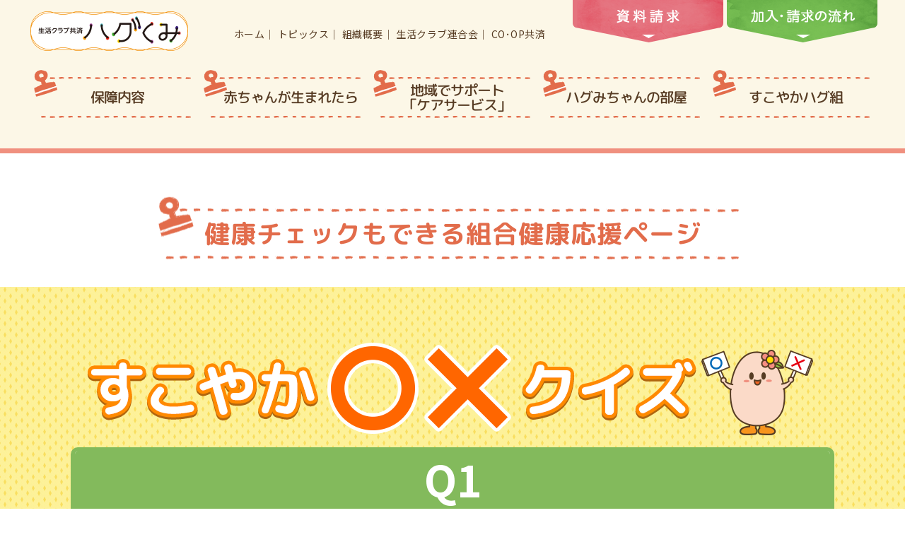

--- FILE ---
content_type: text/html; charset=UTF-8
request_url: https://seikatsuclub-kyosai.coop/kyosai/hugkumi/sukoyaka/quiz/2301/q01.html
body_size: 2761
content:
<!DOCTYPE HTML>
<html lang="ja">
<head>
<meta charset="UTF-8">
<meta name="format-detection" content="telephone=no">
<meta http-equiv="X-UA-Compatible" content="IE=edge">
<meta name="description" content="">
<meta name="keywords" content="">
<title>座りっぱなしでむくんだ脚、ふくらはぎケアで血流アップ！ 問1｜すこやか〇×クイズ｜生活クラブ共済ハグくみ｜生活クラブ共済連</title>
<link rel="stylesheet" type="text/css" href="../../../css/common/layout.css">
<link rel="stylesheet" type="text/css" href="../../../css/common/general.css">
<link rel="stylesheet" type="text/css" href="../../../css/quiz.css">
<link rel="stylesheet" type="text/css" href="../../../css/question.css">
<script src="../../../js/head.js"></script>
<!-- Global site tag (gtag.js) - Google Analytics -->
<script async src="https://www.googletagmanager.com/gtag/js?id=G-4NFYF23RLE"></script>
<script>
  window.dataLayer = window.dataLayer || [];
  function gtag(){dataLayer.push(arguments);}
  gtag('js', new Date());

  gtag('config', 'G-4NFYF23RLE');
  gtag('config', 'UA-56213309-1');
</script></head>
<body>
<div id="container">
	<!-- 「/kyosai/hugkumi/index.html」のみヘッダーは直接記述されているため、別途更新が必要 -->
<header id="gHeader">
	<div class="hBox">
		<div class="topBox clearfix">
			<div class="lBox clearfix">
				<div class="logo"><a href="/kyosai/hugkumi/index.html"><img src="/kyosai/hugkumi/img/common/logo.png" alt="生活クラブ共済 ハグくみ"></a></div>
				<ul class="linkUl pc">
					<li><a href="https://seikatsuclub-kyosai.coop/" target="_blank">ホーム</a>｜</li>
					<li><a href="https://seikatsuclub-kyosai.coop/news/" target="_blank">トピックス</a>｜</li>
					<li><a href="https://seikatsuclub-kyosai.coop/about/" target="_blank">組織概要</a>｜</li>
					<li><a href="https://www.seikatsuclub.coop/" target="_blank">生活クラブ連合会</a>｜</li>
					<li><a href="http://coopkyosai.coop/" target="_blank">CO･OP共済</a></li>
				</ul>
			</div>
			<ul class="btnUl clearfix pc">
				<li><a href="https://seikatsuclub-kyosai.coop/request/" target="_blank"><img src="/kyosai/hugkumi/img/common/h_btn01.png" alt="資料請求"></a></li>
				<li><a href="/kyosai/hugkumi/nagare.html"><img src="/kyosai/hugkumi/img/common/h_btn02.png" alt="加入・請求の流れ"></a></li>
			</ul>
			<div class="menu sp"><a href="#"><img src="/kyosai/hugkumi/img/common/menu.png" alt="menu" width="33"></a></div>
		</div>
		<nav id="gNavi" class="pc">
			<ul class="clearfix">
				<li><a href="/kyosai/hugkumi/hosyo.html"><span>保障内容</span></a></li>
				<li><a href="/kyosai/hugkumi/baby.html"><span>赤ちゃんが生まれたら</span></a></li>
				<li><a href="/kyosai/hugkumi/careservice.html"><span>地域でサポート<br>「ケアサービス」</span></a></li>
				<li><a href="/kyosai/hugkumi/profile.html"><span>ハグみちゃんの部屋</span></a></li>
				<li><a href="/kyosai/hugkumi/sukoyaka/"><span>すこやかハグ組</span></a></li>
			</ul>
		</nav>
	</div>
	<div class="menuBox">
		<ul class="naviUl">
			<li class="menu01"><a href="/kyosai/hugkumi/index.html">HOME</a></li>
			<li class="menu02"><a href="/kyosai/hugkumi/hosyo.html">保障内容</a></li>
			<li class="menu03"><a href="/kyosai/hugkumi/baby.html">赤ちゃんが生まれたら</a></li>
			<li class="menu04"><a href="/kyosai/hugkumi/careservice.html">地域でサポート ケアサービス</a></li>
			<li class="menu05"><a href="/kyosai/hugkumi/profile.html">ハグみちゃんの部屋</a></li>
			<li class="menu06"><a href="/kyosai/hugkumi/sukoyaka/">すこやかハグ組</a>
				<ul class="innerUl">
					<li><a href="/kyosai/hugkumi/sukoyaka/health/">毎日のプチ健康意識</a></li>
					<li><a href="/kyosai/hugkumi/sukoyaka/quiz/">すこやか〇×クイズ</a></li>
					<li><a href="/kyosai/hugkumi/sukoyaka/walk/">ゆったり散歩道</a></li>
					<li><a href="/kyosai/hugkumi/sukoyaka/shindan01.html">健康診断のミカタ</a></li>
					<li><a href="/kyosai/hugkumi/sukoyaka/ninshin.html">からだの変化</a></li>
					<li><a href="/kyosai/hugkumi/sukoyaka/kounenki.html">ゆらゆらシーズンサポ</a></li>
					<li><a href="/kyosai/hugkumi/sukoyaka/check.html">各種健康セルフチェック</a></li>
				</ul>
			</li>
		</ul>
		<ul class="naviUl02">
			<li><a href="https://seikatsuclub-kyosai.coop/news/" target="_blank">トピックス</a></li>
			<li><a href="https://seikatsuclub-kyosai.coop/about/" target="_blank">組織概要</a></li>
			<li><a href="https://seikatsuclub-kyosai.coop/sitemap/" target="_blank">サイトマップ</a></li>
			<li><a href="https://seikatsuclub-kyosai.coop/terms/" target="_blank">ご利用規約</a></li>
			<li><a href="https://seikatsuclub-kyosai.coop/privacy/" target="_blank">プライバシーポリシー</a></li>
			<li><a href="https://seikatsuclub-kyosai.coop/invite/" target="_blank">勧誘方針</a></li>
			<li><a href="https://seikatsuclub-kyosai.coop/link/" target="_blank">リンク</a></li>
			<li><a href="https://www.seikatsuclub.coop/" target="_blank">生活クラブ連合会</a></li>
			<li><a href="http://coopkyosai.coop/" target="_blank">CO・OP共済</a></li>
		</ul>
	</div>
</header>
	<section id="main">
		<div class="comBox">
			<h1 class="headLine01"><span>健康チェックもできる<br class="sp">組合健康応援ページ</span></h1>
			<div class="quizBg">
				<div class="mainVisual">
					<img src="../../../img/sukoyaka/quiz/question/main_img.png" alt="すこやか〇×クイズ" class="pc">
					<img src="../../../img/sukoyaka/quiz/question/sp_main_img.png" alt="すこやか〇×クイズ" class="sp">
				</div>
				<div class="comBorderBox">
					<h2>Q1</h2>
					<p class="txt">ふくらはぎを揉んで<br class="pc">温めるケア方法は、<br class="pc">体全体の血流を良くすることにつながる。</p>
					<div class="btmImg"><img src="../../../img/sukoyaka/quiz/question/img.jpg" alt="すこやか〇×クイズ"></div>
				</div>
				<ul class="questionUl">
					<li><a href="q01_yes.html"><img src="../../../img/sukoyaka/quiz/question/btn01.png" alt="Yes"></a></li>
					<li><a href="q01_no.html"><img src="../../../img/sukoyaka/quiz/question/btn02.png" alt="No"></a></li>
				</ul>
			</div>
		</div>
	</section>
	<footer id="gFooter">
	<ul class="fNavi pc">
		<li><a href="https://seikatsuclub-kyosai.coop/sitemap/" target="_blank">サイトマップ</a>｜</li>
		<li><a href="https://seikatsuclub-kyosai.coop/terms/" target="_blank">ご利用規約</a>｜</li>
		<li><a href="https://seikatsuclub-kyosai.coop/privacy/" target="_blank">プライバシーポリシー</a>｜</li>
		<li><a href="https://seikatsuclub-kyosai.coop/invite/" target="_blank">勧誘方針</a>｜</li>
		<li><a href="https://seikatsuclub-kyosai.coop/link/" target="_blank">リンク</a>｜</li>
		<li><a href="https://www.seikatsuclub.coop/" target="_blank">生活クラブ連合会</a>｜</li>
		<li><a href="http://coopkyosai.coop/" target="_blank">CO･OP共済</a></li>
	</ul>
	<p class="fTxtAdd1"><span>契約引受団体／生活クラブ共済事業連合<br class="sp">生活協同組合連合会・<br class="sp">生活クラブ生活協同組合（神奈川）</span></p>
	<p class="fTxtAdd2">生活クラブ共済ハグくみに加入するには…<br>出資金を支払い、生活クラブ共済連会員生協の組合員になることが必要です。<br class="pc">加入の生協、地域によって出資金額や積立増資金額が異なります。
</p>
	<p class="fTxt"><span><a href="https://seikatsuclub-kyosai.coop/">生活クラブ共済連</a></span>生活クラブ共済事業連合生活協同組合連合会</p>
	<div class="fixBox">
		<div class="pageTop"><a href="#container"><img src="/kyosai/hugkumi/img/common/page_top.png" alt="ページトップへ" class="pc"><img src="/kyosai/hugkumi/img/common/sp_page_top.png" alt="ページトップへ" class="sp" width="122"></a></div>
		<ul class="btnUl sp clearfix">
			<li><a href="https://seikatsuclub-kyosai.coop/request/" target="_blank"><img src="/kyosai/hugkumi/img/common/sp_btn01.png" alt="資料請求" width="168"></a></li>
			<li><a href="/kyosai/hugkumi/nagare.html"><img src="/kyosai/hugkumi/img/common/sp_btn02.png" alt="加入・請求の流れ" width="168"></a></li>
		</ul>
	</div>
</footer></div>
<script src="../../../js/jquery.js"></script>
<script src="../../../js/jquery.matchHeight.js"></script>
<script src="../../../js/common.js"></script>
<script>
	$(function(){
		$('#main .quizUl li').matchHeight();
	});
</script>
</body>
</html>

--- FILE ---
content_type: text/css
request_url: https://seikatsuclub-kyosai.coop/kyosai/hugkumi/css/common/layout.css
body_size: 2761
content:
@charset "utf-8";
@import url('https://fonts.googleapis.com/css?family=Noto+Sans+JP:300,400,500,700,900&display=swap');
@import url('https://fonts.googleapis.com/css?family=M+PLUS+Rounded+1c:400,500,700,900&display=swap');
/*------------------------------------------------------------
	デフォルトスタイル
------------------------------------------------------------*/
html, body, div, span, applet, object, iframe, h1, h2, h3, h4, h5, h6, p, blockquote, pre, a, abbr, acronym, address, big, cite, code, del, dfn, em, font, img, ins, kbd, q, s, samp, small, strike, strong, sub, sup, tt, var, b, u, i, center, dl, dt, dd, ol, ul, li, fieldset, form, label, legend, table, caption, tbody, tfoot, thead, tr, th, td {
	margin: 0;
	padding: 0;
	background: transparent;
	border: 0;
	outline: 0;
	font-size: 1em;
}
html {
	font-size: 62.5%;
}
body, table, input, textarea, select, option {
	font-family: 'Noto Sans JP', sans-serif;
	font-weight: 400;
}
article, aside, canvas, details, figcaption, figure, footer, header, hgroup, menu, nav, section, summary {
	display: block;
}
ol, ul {
	list-style: none;
}
blockquote, q {
	quotes: none;
}
:focus {
	outline: 0;
}
ins {
	text-decoration: none;
}
del {
	text-decoration: line-through;
}
img {
	vertical-align: top;
	max-width: 100%;
}

.image2 img{
	vertical-align: top;
	max-width: 50%;
}


a,
a:link {
	color: #7e5b3a;
    text-decoration: none;
	
}
a:visited {
	color: #7e5b3a;
}
a:hover {
	color: #7e5b3a;
}
a:active {
	color: #7e5b3a;
}
a, a img {
	color: #7e5b3a;
	-webkit-transition: .3s;
	-moz-transition: .3s;
	-ms-transition: .3s;
	-o-transition: .3s;
	transition: .3s;
}
/*------------------------------------------------------------
	レイアウト
------------------------------------------------------------*/
body {
	min-width: 1280px;
	color: #7e5b3a;
	font-size: 1.8rem;
	line-height: 1.5;
	text-size-adjust: none;
	-webkit-text-size-adjust: none;
	background-color: #FFF;
}
#container {
	text-align: left;
}
#main {
	margin-bottom: 139px;
}
a[href^="tel:"] {
	cursor: default;
	pointer-events: none;
}




@media all and (min-width: 768px) {
	.sp {
		display: none !important;
	}
	

	
	.textBox_url a{
	font-size: 1.6rem;
	text-decoration: underline;
	color: #0000ee;
	}
	
	
	
	.textBox_url a:hover{
  	color:#7e5bs3a;
	}
	
	
}
@media all and (max-width: 767px) {
	body {
		min-width: inherit;
		font-size: 1.6rem;
	}
	a:hover,
	a:hover img {
		opacity: 1 !important;
	}
	.pc {
		display: none !important;
	}
	a[href^="tel:"] {
		cursor: pointer;
		pointer-events: auto;
	}
	

	
	.textBox_url a{
	font-size: 1.4rem;
	text-decoration: underline;
	color: #0000ee;
		
	}
	
	.textBox_url a:hover{
  	color:#7e5b3a;
	}
	
	
	#main {
		margin-bottom: 39px;
	}
}
@media all and (max-width: 374px) {
	body {
		font-size: 1.3rem;
	}
}
/*------------------------------------------------------------
	ヘッダー
------------------------------------------------------------*/
#gHeader {
	margin-bottom: 78px;
	padding-bottom: 43px;
	background-color: #fcf7e7;
	border-bottom: 7px solid #f0907f;
}
#gHeader .hBox {
	margin: 0 auto;
	max-width: 1201px;
	box-sizing: border-box;
}
#gHeader .lBox {
	margin: 16px 0 0 3px;
	width: 743px;
	float: left;
}
#gHeader h1,
#gHeader .logo {
	float: left;
}
#gHeader .linkUl {
	margin-top: 17px;
	width: 455px;
	float: right;
}
#gHeader .linkUl li {
	color: #563b23;
	font-size: 1.4rem;
	letter-spacing: 0.5px;
	display: inline-block;
}
#gHeader .linkUl a {
	color: #563b23;
}
#gHeader .linkUl a:hover {
	text-decoration: underline;
}
#gHeader .btnUl {
	margin-top: -5px;
	width: 431px;
	float: right;
}
#gHeader .btnUl li {
	float: left;
}
#gHeader .btnUl li:last-child {
	float: right;
}
#gHeader .btnUl li a:hover {
	opacity: 0.7;
}
#gHeader  .topBox {
	margin-bottom: 37px;
}
@media all and (min-width: 768px) {
	.menuBox {
		display: none !important;
	}
}
@media all and (max-width: 767px) {
	#gHeader {
		margin-bottom: 28px;
		padding: 11px 9px 15px;
		border-bottom: none;
		position: relative;
		z-index: 9999;
	}
	#gHeader .lBox {
		margin: 0;
		width: auto;
	}
	#gHeader .topBox {
		margin-bottom: 0;
	}
	#gHeader h1 img,
	#gHeader .logo img {
		width: 174px;
	}
	#gHeader .menu {
		margin: 8px 5px 0 0;
		float: right;
	}
	.menuBox {
		padding: 30px 39px 30px 16px;
		width: 100%;
		position: absolute;
		top: 100%;
		left: 0;
		background-color: #fff;
		z-index: 1000;
		box-sizing: border-box;
		display: none;
	}
	.menuBox ul a {
		color: #563b23;
		font-size: 1.8rem;
		display: inline-block;
		position: relative;
	}
	.menuBox .naviUl {
		margin-bottom: 21px;
	}
	.menuBox .naviUl > li {
		margin-bottom: 12px;
		padding-bottom: 10px;
		border-bottom: 1px solid #a99788;
	}
	.menuBox .naviUl > li:last-child {
		margin-bottom: 0;
	}
	.menuBox .naviUl > li > a {
		padding-left: 56px;
	}
	.menuBox .naviUl > li > a:after {
		width: 33px;
		height: 30px;
		position: absolute;
		top: 0px;
		left: 9px;
		content: "";
	}
    
	.menuBox .naviUl > li.menu01 > a:after {
		background: url(../../img/common/menu01.png) no-repeat left top;
		background-size: 33px auto;
	}

	.menuBox .naviUl > li.menu02 > a:after {
		background: url(../../img/common/menu02.png) no-repeat left top;
		background-size: 33px auto;
	}
    
	.menuBox .naviUl > li.menu03 > a:after {
		background: url(../../img/common/menu03.png) no-repeat left top;
		background-size: 33px auto;
	}
    
	.menuBox .naviUl > li.menu04 > a:after {
		background: url(../../img/common/menu04.png) no-repeat left top;
		background-size: 33px auto;
	}
    
	.menuBox .naviUl > li.menu05 > a:after {
		background: url(../../img/common/menu05.png) no-repeat left top;
		background-size: 33px auto;
	}
    
	.menuBox .naviUl > li.menu06 > a:after {
		background: url(../../img/common/menu06.png) no-repeat left top;
		background-size: 33px auto;
	}
    
	.menuBox .innerUl {
		margin: 12px 0 0 0;
		padding: 24px 0 14px 0;
		border-top: 1px solid #a99788;
	}
	.menuBox .innerUl li {
		margin-bottom: 23px;
	}
    
	.menuBox .innerUl > li > a {
		padding-left: 56px;
	}
    
	.menuBox .innerUl > li > a:after {
		width: 15px;
		height: 15px;
		position: absolute;
		top: 7px;
		left: 18px;
		content: "";
		background: url(../../img/common/icon12.png) no-repeat left top;
		background-size: 15px auto;
	}
    
	.menuBox .innerUl li:last-child {
		margin-bottom: 0;
	}
	.menuBox .naviUl02 {
		margin-left: 18px;
	}
	.menuBox .naviUl02 li {
		margin-bottom: 23px;
	}
	.menuBox .naviUl02 li:last-child {
		margin-bottom: 0;
	}
}
@media all and (max-width: 374px) {
	.menuBox ul a {
		font-size: 1.5rem;
	}
	.menuBox .naviUl > li > a::after {
		top: -5px;
	}
    
	.menuBox .innerUl > li > a:after {
		top: 4px;
	}
}
/*------------------------------------------------------------
	gNavi
------------------------------------------------------------*/
#gNavi {
	margin: 0 0 0 18px;
}
#gNavi li {
	margin-right: 24px;
	width: 216px;
	float: left;
}
#gNavi li:last-child {
	margin-right: 0;
}
#gNavi li a {
	padding: 8px 5px 8px;
	width: 100%;
	color: #563b23;
	font-size: 2rem;
	font-weight: 500;
	font-family: 'M PLUS Rounded 1c', sans-serif;
	display: table;
	text-align: center;
	line-height: 1.05;
	background: url(../../img/common/line01.png) repeat-x left top,url(../../img/common/line01.png) repeat-x left bottom;
	box-sizing: border-box;
	position: relative;
	letter-spacing: -1px;
}
#gNavi li:nth-child(2) a {
	padding-left: 16px;
}
#gNavi li a::after {
	width: 33px;
	height: 38px;
	position: absolute;
	top: -10px;
	left: -10px;
	background: url(../../img/common/icon01.png) no-repeat left top;
	content: "";
}
#gNavi li a span {
	display: table-cell;
	transform: rotate(0.05deg);
	-webkit-transform: rotate(0.05deg);
	vertical-align: middle;
}
#gNavi li a:hover {
	opacity: 0.7;
}
/*------------------------------------------------------------
	フッター
------------------------------------------------------------*/
#gFooter {
	padding: 39px 0 27px;
	background-color: #fcf7e7;
	position: relative;
}
#gFooter .pageTop {
	position: absolute;
	top: -51px;
	left: 50%;
	-webkit-transform: translateX(-50%);
	-moz-transform: translateX(-50%);
	-ms-transform: translateX(-50%);
	-o-transform: translateX(-50%);
	transform: translateX(-50%);
}
#gFooter .pageTop a:hover {
	opacity: 0.7;
}
#gFooter .fNavi {
	margin-bottom: 17px;
	text-align: center;
}
#gFooter .fNavi li {
	color: #563b23;
	font-size: 1.4rem;
	font-family: 'M PLUS Rounded 1c', sans-serif;
	letter-spacing: 0.5px;
	display: inline-block;
}
#gFooter .fNavi a {
	color: #563b23;
	font-weight: 500;
	transform: rotate(0.05deg);
	-webkit-transform: rotate(0.05deg);
	display: inline-block;
}
#gFooter .fNavi a:hover {
	text-decoration: underline;
}
#gFooter .fTxt {
	color: #6a3906;
	font-size: 1.6rem;
	text-align: center;
}
#gFooter .fTxt span {
	margin-bottom: 6px;
	display: block;
	font-size: 2.4rem;
}
@media all and (max-width: 767px) {
	.fixBox {
		width: 100%;
		position: fixed;
		bottom: 0;
		left: 0;
		background-color: #ffe0a7;
		z-index: 1000;
		display: none;
	}
	#gFooter .btnUl {
		margin: 0 auto;
		padding: 20px 15px 0;
		max-width: 400px;
		box-sizing: border-box;
	}
	#gFooter .btnUl li {
		float: left;
	}
	#gFooter .btnUl li:last-child {
		float: right;
	}
	#gFooter .pageTop {
		top: -38px;
	}
	#gFooter {
		padding: 39px 0 139px;
	}
	#gFooter .fTxt {
		font-size: 1.4rem;
	}
	#gFooter .fTxt span {
		margin-bottom: 5px;
		font-size: 1.7rem;
	}
}
@media all and (max-width: 374px) {
	#gFooter .btnUl li img {
		width: 140px;
	}
}

--- FILE ---
content_type: text/css
request_url: https://seikatsuclub-kyosai.coop/kyosai/hugkumi/css/common/general.css
body_size: 3590
content:
@charset "utf-8";
/*------------------------------------------------------------
	汎用スタイル
------------------------------------------------------------*/
	* html .clearfix {
		zoom: 1;
	}

	*+html .clearfix {
		zoom: 1;
	}
.clearfix:after {
	height: 0;
	visibility: hidden;
	content: ".";
	display: block;
	clear: both;
}
.mb0 {
	margin-bottom: 0 !important;
}
/*------------------------------------------------------------
	common
------------------------------------------------------------*/
.text_red{
	color: #FF0000;
}


/*----headLine01-----*/
.headLine01 {
	margin-bottom: 54px;
	color: #e26c4b;
	font-size: 3.6rem;
	font-weight: bold;
	font-family: 'M PLUS Rounded 1c', sans-serif;
	text-align: center;
	letter-spacing: 1px;
}
.headLine01 span {
	padding: 9px 55px;
	min-width: 510px;
	box-sizing: border-box;
	display: inline-block;
	position: relative;
	transform: rotate(0.05deg);
	-webkit-transform: rotate(0.05deg);
	background: url(../../img/common/line02.png) repeat-x left top,url(../../img/common/line02.png) repeat-x left bottom;
}
.headLine01 span:after {
	width: 50px;
	height: 56px;
	position: absolute;
	top: -16px;
	left: -10px;
	background: url(../../img/common/icon02.png) no-repeat left top;
	content: "";
}
@media all and (-ms-high-contrast:none) {
	.headLine01 span {
		padding: 12px 55px 9px;
	}
}
@media all and (max-width: 767px) {
	.headLine01 {
		margin: 0 15px 37px;
		font-size: 2.1rem;
		line-height: 1.18;
		letter-spacing: 0;
	}
	.headLine01 span {
		margin: 0 auto;
		padding: 9px 52px;
		max-width: 317px;
		display: block;
		min-width: inherit;
		background-size: auto 3px,auto 3px;
	}
	.headLine01 span::after {
		width: 32px;
		height: 37px;
		background-size: 32px auto;
		top: -9px;
		left: -10px;
	}
}
@media all and (max-width: 374px) {
	.headLine01 span {
		padding: 9px 30px;
	}
	.headLine01 {
		font-size: 1.9rem;
	}
}
/*----headLine02-----*/
.headLine02 {
	font-size: 4.6rem;
	font-weight: bold;
	transform: rotate(0.05deg);
	-webkit-transform: rotate(0.05deg);
	font-family: 'M PLUS Rounded 1c', sans-serif;
	text-align: center;
}
.headLine02 .size {
	margin-top: 8px;
	font-size: 2.2rem;
	font-weight: 500;
	font-family: 'Noto Sans JP', sans-serif;
	display: block;
	letter-spacing: 1px;
}
@media all and (max-width: 767px) {
	.headLine02 {
		font-size: 2.3rem;
	}
	.headLine02 .size {
		margin-top: 17px;
		font-size: 1.8rem;
		line-height: 1.25;
	}
}
@media all and (max-width: 374px) {
	.headLine02 {
		font-size: 2rem !important;
	}
	.headLine02 .size {
		font-size: 1.5rem !important;
	}
}
/*----headLine03-----*/
.headLine03 {
	margin-bottom: 22px;
	padding: 15px 15px 14px;
	text-align: center;
	font-size: 2.4rem;
	font-weight: 500;
	letter-spacing: 1px;
	background-color: #c6eef4;
}
@media all and (max-width: 767px) {
	.headLine03 {
		margin-bottom: 27px;
		padding: 7px 15px 8px;
		font-size: 2rem;
	}
}
@media all and (max-width: 374px) {
	.headLine03 {
		font-size: 1.7rem;
	}
}
/*----mainVisual-----*/
.mainVisual {
	margin-bottom: 19px;
	text-align: center;
}
@media all and (max-width: 767px) {
	.mainVisual {
		margin: 0 -15px 5.4%;
	}
	.mainVisual img {
		width: 100%;
	}
}
.centerTxt {
	margin: 0 auto;
	max-width: 884px;
	color: #7e5b3a;
	font-size: 2rem;
	font-weight: 500;
	line-height: 2;
	text-align: center;
	transform: rotate(0.05deg);
	-webkit-transform: rotate(0.05deg);
}
@media all and (max-width: 767px) {
	.centerTxt {
		font-size: 1.7rem;
		line-height: 1.53;
		text-align: left;
		letter-spacing: -1px;
	}
}
@media all and (max-width: 374px) {
	.centerTxt {
		font-size: 1.5rem;
	}
}
/*----comNews-----*/
.comNews {
	margin-top: 49px;
	color: #7e5b3a;
}
.comNews .title {
	margin-bottom: 8px;
	font-size: 2rem;
	text-align: center;
}
.comNews a {
	color: #7e5b3a;
}
.comNews .newsUl {
	margin: 0 auto;
	font-size: 1.6rem;
	font-weight: 500;
	max-width: 315px;
}
.comNews .newsUl > li {
	margin-bottom: 1px;
}
.comNews .newsUl > li:last-child {
	margin-bottom: 0;
}
.comNews .newsUl > li > a {
	padding: 7px 43px 7px 70px;
	display: block;
	letter-spacing: 0.8px;
	background: #d7f3f7 url(../../img/common/icon03.png) no-repeat left 47px top 14px;
}
.comNews .newsUl > li:nth-child(2n) > a {
	background-color: #fff;
}
.comNews .newsUl > li {
	position: relative;
}
.comNews .newsUl .innerUl {
	padding: 8px 5px 20px 20px;
	width: 484px;
	position: absolute;
	left: calc(100% - 43px);
	top: 0;
	background-color: #f2f0f0;
	z-index: 20;
	box-sizing: border-box;
	display: none;
}
.comNews .newsUl .innerUl a {
	padding-left: 17px;
	display: inline-block;
}
.comNews .newsUl .innerUl li {
	margin-bottom: 14px;
}
.comNews .newsUl .innerUl li:last-child {
	margin-bottom: 0;
}
@media all and (min-width: 768px) {
	.comNews .newsUl > li > a:hover {
		background-color: #f2f0f0;
	}
	.comNews .newsUl > li > a.on {
		background-color: #f2f0f0;
	}
	.comNews .newsUl .innerUl li a:hover {
		background: url(../../img/common/icon04.png) no-repeat left top 7px;
	}
}
@media all and (max-width: 767px) {
	.comNews {
		margin: 29px 15px 0;
	}
	.comNews .newsUl {
		font-size: 1.8rem;
		max-width: inherit;
	}
	.comNews .title {
		margin-bottom: 5px;
		text-align: left;
		font-size: 1.8rem;
	}
	.comNews .newsUl > li > a {
		padding: 11px 43px 10px 20px;
		background: #d7f3f7 url(../../img/common/icon05.png) no-repeat right 23px top 21px;
		background-size: 12px auto;
	}
	.comNews .newsUl > li > a.on {
		background-image: url(../../img/common/icon06.png);
	}
	.comNews .newsUl .innerUl {
		padding-bottom: 8px;
		width: auto;
		position: relative;
		left: auto;
		top: auto;
	}
	.comNews .newsUl .innerUl a {
		font-size: 1.5rem;
		background: url(../../img/common/icon04.png) no-repeat left top 5px;
	}
}
/*----comBg-----*/
.comBg {
	padding: 71px 0 126px;
	background-color: #fcf7e7;
}
@media all and (max-width: 767px) {
	.comBg {
		padding: 35px 15px 14px;
	}
}
/*----comBorderBox-----*/
.comBorderBox {
	margin: 0 auto;
	padding: 0 96px 73px;
	max-width: 988px;
	border-radius: 15px;
	box-sizing: border-box;
	border: 4px solid #49b2c1;
	background-color: #fff;
	overflow: hidden;
}
.comBorderBox .h2Ttl,
.comBorderBox .h1Ttl {
	margin-bottom: 7px;
	padding: 33px 15px 34px;
	color: #7e5b3a;
	font-size: 4rem;
	text-align: center;
	font-weight: bold;
	line-height: 1.25;
	font-family: 'M PLUS Rounded 1c', sans-serif;
	background: url(../../img/sukoyaka/health/bg.jpg) repeat left top;
}
.comBorderBox .h2Ttl span,
.comBorderBox .h1Ttl span {
	margin: 0 auto 38px;
	padding: 12px 5px 12px;
	max-width: 556px;
	color: #fff;
	display: block;
	font-size: 3.6rem;
	border-radius: 50px;
	background-color: #49b2c1;
	box-sizing: border-box;
}
.comBorderBox .image {
	margin-bottom: 9px;
	text-align: center;
}
.comBorderBox .textBox p {
	margin-bottom: 31px;
	color: #7e5b3a;
	font-size: 1.8rem;
	letter-spacing: -0.5px;
	line-height: 1.66;
}
.comBorderBox .textBox p:last-child {
	margin-bottom: 0;
}





.comBorderBox .textBox p span {
	color: #ff6600;
}
@media all and (-ms-high-contrast:none) {
	.comBorderBox .h2Ttl span,
	.comBorderBox .h1Ttl span {
		padding: 12px 5px 9px;
	}
}
@media all and (max-width: 767px) {
	.comBox {
		margin: 0 15px;
	}
	.comBorderBox {
		padding: 0 0 30px;
		border-radius: 8px;
		border: 2px solid #49b2c1;
	}
	.comBorderBox .h2Ttl span,
	.comBorderBox .h1Ttl span {
		margin-bottom: 22px;
		padding: 7px 5px 6px;
		max-width: 84%;
		font-size: 1.8rem;
	}
	.comBorderBox .h2Ttl,
	.comBorderBox .h1Ttl {
		padding: 16px 5px 13px;
		font-size: 2.5rem;
		background-size: 16px auto;
	}
	.comBorderBox .image img {
		width: 169px;
	}
	.comBorderBox .textBox p {
		margin-bottom: 24px;
		font-size: 1.6rem;
		line-height: 1.5;
	}
	
	
	
	.comBorderBox .image {
		margin-bottom: 1px;
	}
	.comBorderBox .textBox {
		margin: 0 13px;
	}
}
@media all and (max-width: 374px) {
	.comBorderBox .h2Ttl,
	.comBorderBox .h1Ttl {
		font-size: 2.1rem;
	}
	.comBorderBox .h2Ttl span,
	.comBorderBox .h1Ttl span {
		font-size: 1.6rem;
	}
}
/*----comBtn01-----*/
.comBtn01 {
	margin-top: 56px;
	text-align: center;
}
.comBtn01 a {
	padding: 11px 42px 12px;
	color: #fff;
	font-size: 2.136rem;
	display: inline-block;
	border-radius: 50px;
	background: #7e5b3a url(../../img/common/icon07.png) no-repeat right 19px center;
}
.comBtn01 a:hover {
	opacity: 0.7;
}
@media all and (-ms-high-contrast:none) {
	.comBtn01 a {
		padding: 12px 42px 10px;
	}
}
@media all and (max-width: 767px) {
	.comBtn01 a {
		padding: 9px 30px 9px;
		font-size: 1.55rem;
		background-position: right 14px center;
		background-size: 8px auto;
	}
	.comBtn01 {
		margin-top: 44px;
	}
}
/*----slickBox-----*/
.slickBox {
	position: relative;
}
.slickBox .arrowUl li {
	position: absolute;
	top: 50%;
	left: -8px;
	-webkit-transform: translateY(-50%);
	-moz-transform: translateY(-50%);
	-ms-transform: translateY(-50%);
	-o-transform: translateY(-50%);
	transform: translateY(-50%);
	cursor: pointer;
}
.slickBox .arrowUl li.next {
	right: -8px;
	left: auto;
}
@media all and (max-width: 767px) {
	.slickBox {
		padding: 0 13px;
	}
}
/*----comTable-----*/
.comTable {
	width: 100%;
	border-collapse: collapse;
}
.comTable th,
.comTable td {
	padding: 11px 0 11px 17px;
	color: #563b23;
	vertical-align: middle;
	text-align: left;
	font-size: 1.8rem;
	border: 1px solid #c2ad98;
	box-sizing: border-box;
	letter-spacing: -1px;
}
.comTable th {
	padding: 0;
	font-weight: 500;
	text-align: center;
}
.comTable a {
	color: #563b23;
}
@media all and (max-width: 767px) {
	.comTable th, .comTable td {
		padding: 14px 10px 14px 12px;
		font-size: 1.4rem;
		letter-spacing: 0;
	}
}

.comList li {
	margin-bottom: 1px;
	padding-left: 24px;
	position: relative;
}
.comList li:last-child {
	margin-bottom: 0;
}
.comList li::after {
	width: 15px;
	height: 15px;
	border-radius: 50%;
	position: absolute;
	top: 7px;
	left: 0;
	background-color: #e0d9eb;
	content: "";
}
@media all and (-ms-high-contrast:none) {
	.comList li::after {
		top: 5px;
	}
}
@media all and (max-width: 767px) {
	.comList li {
		margin-bottom: 1px;
		padding-left: 21px;
	}
	.comList li::after {
		width: 14px;
		height: 14px;
		top: 6px;
	}
}
@media all and (max-width: 374px) {
	.comList li::after {
		width: 10px;
		height: 10px;
		top: 6px;
	}
}
/*----content-----*/
.content {
	margin: 0 auto;
	padding: 0 15px;
	max-width: 1080px;
}
/*----headLine04-----*/
.headLine04 {
	margin-bottom: 55px;
	color: #7e5b3a;
	font-size: 4rem;
	font-weight: bold;
	font-family: 'M PLUS Rounded 1c', sans-serif;
	text-align: center;
}
.headLine04 span {
	padding: 0 20px 6px;
	min-width: 600px;
	display: inline-block;
	border-bottom: 3px dotted #7e5b3a;
}
@media all and (max-width: 767px) {
	.headLine04 {
		margin-bottom: 38px;
		font-size: 2.5rem;
		line-height: 1.2;
	}
	.headLine04 span {
		padding: 0 10px 10px;
		min-width: 100%;
		box-sizing: border-box;
		border-width: 1px;
	}
}
@media all and (max-width: 374px) {
	.headLine04 {
		font-size: 2.1rem;
		letter-spacing: -1px;
	}
}
/*----yelTab-----*/
#main .yelTab th {
	padding: 11px 10px 11px 20px;
	width: 30%;
	text-align: left;
	vertical-align: top;
	background-color: #FBE6B9;
}
#main .yelTab td {
	padding: 11px 20px;
	background-color: #FFF;
}
@media all and (max-width: 767px) {
	#main .yelTab {
		display: block;
		border-top: 1px solid #c2ad98;
	}
	#main .yelTab tr,
	#main .yelTab tbody {
		display: block;
		width: 100%;
	}
	#main .yelTab th,
	#main .yelTab td {
		width: 100% !important;
		padding: 2px 10px;
		font-size: 1.3rem;
		display: block;
		border-top: none;
	}
	#main .yelTab td {
		min-height: 40px;
		padding: 5px 10px 10px;
	}
}
/*----comBtn02-----*/
.comBtn02 {
	text-align: center;
}
.comBtn02 a {
	width: 220px;
	padding: 11px 22px 8px 0;
	color: #fff;
	font-weight: bold;
	font-size: 2.025rem;
	display: inline-block;
	border-radius: 50px;
	background: #ff6600 url(../../img/common/icon08.png) no-repeat right 23px top 20px;
	position: relative;
	letter-spacing: 1px;
	box-shadow: 1px 3px 0 #b0660f;
	box-sizing: border-box;
}
.comBtn02 a:hover {
	opacity: 0.7;
}
@media all and (max-width: 767px) {
	.comBtn02 a {
		width: 210px;
		padding: 7px 22px 7px 0;
		font-size: 2rem;
		box-shadow: 1px 2px 0 #b0660f;
		background-position: right 19px top 16px;
	}
}
/*----headLine05-----*/
.headLine05 {
	margin-bottom: 22px;
	color: #563b23;
	font-size: 4.6rem;
	text-align: center;
	font-weight: bold;
	transform: rotate(0.05deg);
	-webkit-transform: rotate(0.05deg);
	font-family: 'M PLUS Rounded 1c', sans-serif;
}
@media all and (max-width: 767px) {
	.headLine05 {
		margin-bottom: 28px;
		font-size: 2.3rem;
		letter-spacing: -1px;
	}
}
@media all and (max-width: 374px) {
	.headLine05 {
		font-size: 2.2rem;
	}
}
/*----headLine06-----*/
.headLine06 {
	margin-bottom: 47px;
	color: #e85479;
	font-size: 3.6rem;
	text-align: center;
	font-weight: bold;
	transform: rotate(0.05deg);
	-webkit-transform: rotate(0.05deg);
	font-family: 'M PLUS Rounded 1c', sans-serif;
}
@media all and (max-width: 767px) {
	.headLine06 {
		margin-bottom: 27px;
		font-size: 2rem;
		line-height: 1.2;
		letter-spacing: -1px;
	}
}
@media all and (max-width: 374px) {
	.headLine06 {
		font-size: 1.8rem;
	}
}
/*----comBtn03-----*/
.comBtn03 a {
	width: 635px;
	padding: 18px 42px 18px;
	font-size: 2.4rem;
	border-radius: 10px;
	box-sizing: border-box;
	background: #7e5b3a url(../../img/common/icon10.png) no-repeat right 35px center;
}
.comBtn03 {
	margin-top: 45px;
}
@media all and (max-width: 767px) {
	.comBtn03 a {
		margin: 0 auto;
		padding: 14px 21px 13px 3px;
		max-width: 375px;
		width: auto;
		font-size: 1.6rem;
		border-radius: 5px;
		display: block;
		letter-spacing: -1px;
		background-position: right 14px center;
		background-size: 12px auto;
	}
	.comBtn03 {
		margin-top: 21px;
	}
}
@media all and (max-width: 374px) {
	.comBtn03 a {
		padding-top: 12px;
		font-size: 1.3rem;
	}
}

--- FILE ---
content_type: text/css
request_url: https://seikatsuclub-kyosai.coop/kyosai/hugkumi/css/quiz.css
body_size: 1877
content:
@charset "utf-8";
/*------------------------------------------------------------
	トップページ
------------------------------------------------------------*/
#main .bgBox .centerTxt {
	margin: -45px auto 0;
	font-size: 2.6rem;
	font-weight: bold;
	font-family: 'M PLUS Rounded 1c', sans-serif;
	line-height: 1.4;
	position: relative;
	z-index: 10;
}
#main .quizBg {
	margin-bottom: 60px;
	padding: 79px 15px 74px;
	background: url(../img/sukoyaka/quiz/bg.jpg) repeat left top;
}
#main .headLine01 {
	margin-bottom: 39px;
}
#main .quizUl {
	margin-top: -50px;
}
#main .quizUl li {
	margin-top: 50px;
	width: 500px;
	padding-bottom: 101px;
	border-radius: 10px;
	border: 6px solid #83ba5b;
	float: left;
	font-size: 1.625rem;
	font-weight: 500;
	background-color: #fff;
	box-sizing: border-box;
	overflow: hidden;
	position: relative;
}
#main .quizUl li:nth-child(2n) {
	float: right;
}
#main .quizUl li h2 {
	margin: -6px -6px 12px;
	padding: 12px 21px 10px;
	color: #fff;
	font-size: 2.641rem;
	font-weight: bold;
	font-family: 'M PLUS Rounded 1c', sans-serif;
	transform: rotate(0.05deg);
	-webkit-transform: rotate(0.05deg);
	background-color: #83ba5b;
}
#main .quizUl li h2 .time {
	margin-bottom: 6px;
	font-size: 1.829rem;
	display: block;
}
#main .quizUl li .textBox {
	margin: 0 17px;
}
#main .quizUl li .textBox p {
	letter-spacing: -1px;
}
#main .quizUl li .comBtn02 img {
	margin: -17px 0px 0 0;
	display: inline-block;
	vertical-align: middle;
}
#main .quizUl li .comBtn02 {
	padding-right: 29px;
	width: 100%;
	box-sizing: border-box;
	position: absolute;
	bottom: 5px;
	left: 0;
}
#main .quizUl .color01 {
	border-color: #83ba5b;
}
#main .quizUl .color01 h2 {
	background-color: #83ba5b;
}
#main .quizUl .color02 {
	border-color: #f4b945;
}
#main .quizUl .color02 h2 {
	background-color: #f4b945;
}
#main .quizUl .color03 {
	border-color: #f4a8a8;
}
#main .quizUl .color03 h2 {
	background-color: #f4a8a8;
}
#main .quizUl .color04 {
	border-color: #fda3a3;
}
#main .quizUl .color04 h2 {
	background-color: #fda3a3;
}
#main .quizUl .color05 {
	border-color: #fbb01f;
}
#main .quizUl .color05 h2 {
	background-color: #fbb01f;
}
#main .comBtn01 a {
	width: 199px;
	padding: 10px 30px 12px;
	font-size: 2rem;
	box-sizing: border-box;
	background-position: right 16px center;
	background-size: 10px auto;
}
#main .comBorderBox .borderBox {
	margin: -64px 67px 0 85px;
	padding: 14px 37px 30px;
	box-sizing: border-box;
	border-radius: 3px;
	border: 1px solid #c7c8c3;
	border-right-width: 5px;
	border-bottom-width: 5px;
	background-color: #fff;
	position: relative;
	z-index: 10;
}
#main .comBorderBox .borderBox .title {
	margin-bottom: 18px;
	color: #ff6600;
	font-weight: bold;
	font-size: 6rem;
}
#main .comBorderBox .borderBox .title img {
	margin: -11px 0 0 7px;
	display: inline-block;
	vertical-align: middle;
}
#main .comBorderBox .borderBox p {
	font-size: 3.2rem;
	font-weight: 500;
	letter-spacing: -1px;
	line-height: 1.55;
}
#main .comBorderBox .quizTtl {
	margin-left: 24px;
	text-align: center;
}
#main .comBorderBox .quizTtl img {
	display: inline-block;
	vertical-align: middle;
}
#main .comBorderBox .quizTtl .text01 {
	margin: -18px 22px 0 0;
}
#main .quizBtn {
	margin-top: 23px;
}
#main .quizBtn a {
	padding: 7px 9px 7px 0;
	font-size: 2.4rem;
}
@media all and (max-width: 767px) {
	#main {
		margin-bottom: 0;
	}
	#main .headLine01 {
		margin-bottom: 17px;
	}
	#main .quizBg {
		margin: 0 -15px;
		padding: 30px 15px 24px;
		background-size: 32px auto;
	}
	#main .quizBg .mainVisual img {
		width: 100%;
		max-width: 500px;
	}
	#main .quizBg .centerTxt {
		margin: -17px auto 0;
		text-align: center;
		font-size: 1.9rem;
		line-height: 1.3;
	}
	#main .quizUl li {
		margin: 0 0 25px;
		width: auto;
		padding-bottom: 91px;
		border-radius: 5px;
		float: none !important;
		border-width: 3px;
	}
	#main .quizUl li:last-child {
		margin-bottom: 0;
	}
	.content {
		margin: 0 -15px;
		padding: 28px 15px 0;
		background-color: #fdf7e7;
	}
	#main .quizUl {
		margin-top: 0;
	}
	#main .quizUl li h2 {
		margin: -3px -3px 21px;
		padding: 16px 3px 18px 13px;
		letter-spacing: -1px;
		line-height: 1.1;
	}
	#main .quizUl li h2 .time {
		margin-bottom: 16px;
	}
	#main .quizUl li .textBox {
		margin: 0 10px;
	}
	#main .quizUl li .textBox p {
		line-height: 1.4;
	}
	#main .quizUl li .comBtn02 img {
		display: none;
	}
	#main .quizUl li .comBtn02 {
		padding-right: 36px;
		bottom: 17px;
	}
	#main .quizUl li .comBtn02 a {
		position: relative;
	}
	#main .quizUl li .comBtn02 a::after {
		width: 102px;
		height: 77px;
		position: absolute;
		right: -71px;
		top: -21px;
		background: url(../img/sukoyaka/quiz/icon.png) no-repeat left top;
		content: "";
		background-size: 102px auto;
	}
	#main .comBtn01 {
		margin-top: 24px;
	}
	#main .comBorderBox .quizTtl img {
		width: 172px;
	}
	#main .comBorderBox .quizTtl .text01 {
		margin: -16px -13px 0 0;
		width: 150px;
		position: relative;
	}
	#main .comBorderBox .borderBox {
		margin: -32px 10px 0 14px;
		padding: 12px 16px 21px;
		border-right-width: 3px;
		border-bottom-width: 3px;
	}
	#main .comBorderBox .quizTtl {
		margin-left: 0;
	}
	#main .comBorderBox .borderBox .title {
		margin-bottom: 8px;
		font-size: 3rem;
	}
	#main .comBorderBox .borderBox .title img {
		margin: -8px 0 0 5px;
		width: 45px;
	}
	#main .comBorderBox .borderBox p {
		font-size: 1.6rem;
	}
	#main .quizBtn a {
		padding: 5px 9px 5px 0;
		font-size: 1.61rem;
		width: 157px;
		background-position: right 15px top 13px;
		background-size: 11px auto;
	}
}
@media all and (max-width: 374px) {
	#main .comBorderBox .quizTtl .text01 {
		width: 110px;
	}
	#main .comBorderBox .quizTtl img {
		width: 150px;
	}
	#main .quizUl li h2 {
		font-size: 2rem;
	}
	#main .quizUl li h2 .time {
		font-size: 1.3rem;
	}
	#main .quizUl li .comBtn02 a {
		font-size: 1.6rem;
		width: 185px;
		background-position: right 17px top 14px;
		background-size: 12px;
	}
	#main .quizUl li .comBtn02 a::after {
		width: 90px;
		right: -63px;
		background-size: 90px auto;
	}
}
@media all and (-ms-high-contrast:none) {
	#main .comBtn01 a {
		padding: 12px 30px 9px;
	}
	#main .quizBtn a {
		padding: 9px 9px 5px 0;
	}
}


--- FILE ---
content_type: text/css
request_url: https://seikatsuclub-kyosai.coop/kyosai/hugkumi/css/question.css
body_size: 683
content:
@charset "utf-8";
/*------------------------------------------------------------
	トップページ
------------------------------------------------------------*/
#main .questionUl {
	margin-top: 35px;
	text-align: center;
}
#main .questionUl li {
	margin: 0 28px;
	display: inline-block;
	vertical-align: top;
}
#main .questionUl li a:hover {
	opacity: 0.7;
}
#main .comBorderBox h2 {
	margin: -6px -6px 67px;
	padding: 15px 0 25px;
	color: #fff;
	font-size: 6rem;
	text-align: center;
	line-height: 1;
	background-color: #83ba5c;
}
#main .quizBg {
	padding: 77px 15px 50px;
}
#main .quizBg .mainVisual {
	margin-bottom: 17px;
}
#main .comBorderBox {
	max-width: 1080px;
	padding: 0 0 77px;
	border-radius: 10px;
	border: 6px solid #83ba5c;
	position: relative;
}
#main .comBorderBox .btmImg {
	position: absolute;
	bottom: 0;
	right: 35px;
}
#main .comBorderBox .txt {
	font-size: 4rem;
	font-weight: 500;
	text-align: center;
	line-height: 1.45;
	letter-spacing: -2px;
}
@media all and (max-width: 767px) {
	#main .quizBg {
		padding: 22px 15px 37px;
	}
	#main .comBorderBox {
		padding-bottom: 84px;
		border-radius: 5px;
		border: 3px solid #83ba5c;
	}
	#main .quizBg .mainVisual {
		margin-bottom: 22px;
	}
	#main .comBorderBox h2 {
		margin: -3px -3px 24px;
		padding: 20px 0 23px;
		font-size: 3rem;
	}
	#main .comBorderBox .txt {
		margin: 20px;
		font-size: 2.5rem;
	}
	#main .comBorderBox .btmImg {
	    bottom: -3px;
	    right: 2px;
	    width: 89px;
	}
	#main .questionUl img {
		width: 123px;
	}
	#main .questionUl li {
		margin: 0 13px;
	}
	#main .questionUl {
		margin-top: 26px;
	}
}
@media all and (max-width: 374px) {
	#main .comBorderBox .txt {
		font-size: 1.9rem;
	}
	#main .comBorderBox h2 {
		font-size: 2.5rem;
	}
	#main .questionUl img {
		width: 80px;
	}
}


--- FILE ---
content_type: application/x-javascript
request_url: https://seikatsuclub-kyosai.coop/kyosai/hugkumi/js/common.js
body_size: 688
content:
$(function(){
	$('a[href*=\\#]:not([href=\\#])').click(function() {
	if (location.pathname.replace(/^\//,'') == this.pathname.replace(/^\//,'') && location.hostname == this.hostname) {
			var $target = $(this.hash);
			$target = $target.length && $target || $('[name=' + this.hash.slice(1) +']');
			if ($target.length) {
				if($(this).parents('.menuBox').length){
					setTimeout(function(){
						var targetOffset = $target.offset().top;
						$('html,body').animate({scrollTop: targetOffset}, 1000);
					},100);
				}else{
					var targetOffset = $target.offset().top;
					$('html,body').animate({scrollTop: targetOffset}, 1000);
				}
				return false;
			}
		}
	});
	$('#gNavi li a').matchHeight();
	$('#gHeader .menu a').click(function(){
		$('.menuBox').stop().slideToggle(300);
		return false;
	});
	$(window).scroll(function(){
		if($(window).width() < 768){
			if($(window).scrollTop() > 850){
				$('.fixBox').fadeIn();
			}else{
				$('.fixBox').fadeOut();
			}
		}
	});
	
	var pcflag,spflag;
	if($(window).width() > 767){
		pcflag = 1;
		spflag = 0;
	}else{
		pcflag = 0;
		spflag = 1;
	}
	
	$(window).resize(function(){
		if($(window).width() <= 767){
			if(pcflag){
				setTimeout(function(){window.location.reload()},100);
				pcflag = 0;
				spflag = 1;
			}
		}else{
			if(spflag){
				setTimeout(function(){window.location.reload()},100);
				pcflag = 1;
				spflag = 0;
			}
		}
	});
});

$(window).on('load',function(){
	var localLink = window.location+'';
	if(localLink.indexOf("#") != -1 && localLink.slice(-1) != '#'){	
		localLink = localLink.slice(localLink.indexOf("#")+1);
		$('html,body').animate({scrollTop: $('#'+localLink).offset().top}, 500);
	}
});
